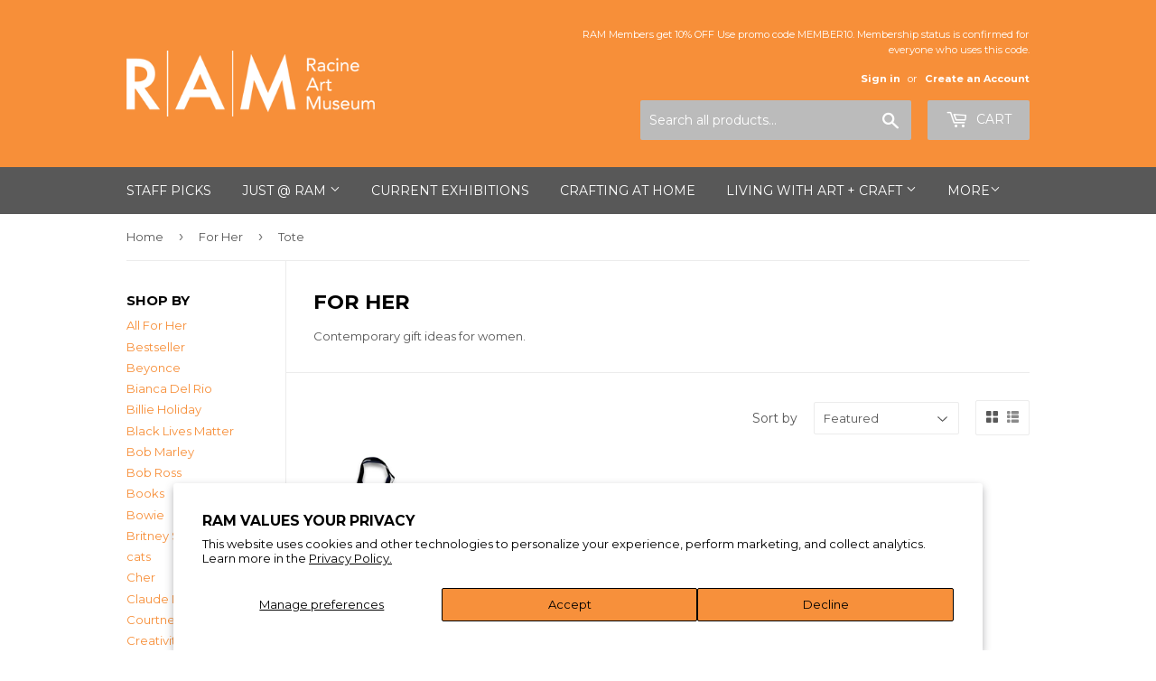

--- FILE ---
content_type: text/html; charset=utf-8
request_url: https://racineartmuseumstore.org/collections/for-her/tote
body_size: 17526
content:
<!doctype html>
<!--[if lt IE 7]><html class="no-js lt-ie9 lt-ie8 lt-ie7" lang="en"> <![endif]-->
<!--[if IE 7]><html class="no-js lt-ie9 lt-ie8" lang="en"> <![endif]-->
<!--[if IE 8]><html class="no-js lt-ie9" lang="en"> <![endif]-->
<!--[if IE 9 ]><html class="ie9 no-js"> <![endif]-->
<!--[if (gt IE 9)|!(IE)]><!--> <html class="no-touch no-js"> <!--<![endif]-->
<head>
  <meta name="p:domain_verify" content="d754589f8923402692d6841050a9304a"/>
  <script>(function(H){H.className=H.className.replace(/\bno-js\b/,'js')})(document.documentElement)</script>
  <!-- Basic page needs ================================================== -->
  <meta charset="utf-8">
  <meta http-equiv="X-UA-Compatible" content="IE=edge,chrome=1">

  
  <link rel="shortcut icon" href="//racineartmuseumstore.org/cdn/shop/files/RAMStoreFavicon_78ded7de-8fbb-42d2-9362-4672daadf285_32x32.jpg?v=1614344819" type="image/png" />
  

  <!-- Title and description ================================================== -->
  <title>
  For Her &ndash; Tagged &quot;Tote&quot; &ndash; Racine Art Museum Store
  </title>


  
    <meta name="description" content="Contemporary gift ideas for women.">
  

  <!-- Product meta ================================================== -->
  
<meta property="og:site_name" content="Racine Art Museum Store">
<meta property="og:url" content="https://racineartmuseumstore.org/collections/for-her/tote">
<meta property="og:title" content="For Her">
<meta property="og:type" content="website">
<meta property="og:description" content="Contemporary gift ideas for women.">




  <meta name="twitter:card" content="summary">

<meta name="twitter:title" content="For Her">
<meta name="twitter:description" content="Contemporary gift ideas for women.">


  <!-- Helpers ================================================== -->
  <link rel="canonical" href="https://racineartmuseumstore.org/collections/for-her/tote">
  <meta name="viewport" content="width=device-width,initial-scale=1">

  <!-- CSS ================================================== -->
  <link href="//racineartmuseumstore.org/cdn/shop/t/8/assets/theme.scss.css?v=124611196046900139041767990898" rel="stylesheet" type="text/css" media="all" />
  
  
  
  <link href="//fonts.googleapis.com/css?family=Montserrat:400,700" rel="stylesheet" type="text/css" media="all" />


  


  



  <!-- Header hook for plugins ================================================== -->
  <script>window.performance && window.performance.mark && window.performance.mark('shopify.content_for_header.start');</script><meta name="facebook-domain-verification" content="2pkmstnwblyrfscqpm7e09lr3tc46f">
<meta id="shopify-digital-wallet" name="shopify-digital-wallet" content="/23414943/digital_wallets/dialog">
<meta name="shopify-checkout-api-token" content="1df533b8e687ba80eb75610c5c96b858">
<meta id="in-context-paypal-metadata" data-shop-id="23414943" data-venmo-supported="true" data-environment="production" data-locale="en_US" data-paypal-v4="true" data-currency="USD">
<link rel="alternate" type="application/atom+xml" title="Feed" href="/collections/for-her/tote.atom" />
<link rel="alternate" type="application/json+oembed" href="https://racineartmuseumstore.org/collections/for-her/tote.oembed">
<script async="async" src="/checkouts/internal/preloads.js?locale=en-US"></script>
<link rel="preconnect" href="https://shop.app" crossorigin="anonymous">
<script async="async" src="https://shop.app/checkouts/internal/preloads.js?locale=en-US&shop_id=23414943" crossorigin="anonymous"></script>
<script id="apple-pay-shop-capabilities" type="application/json">{"shopId":23414943,"countryCode":"US","currencyCode":"USD","merchantCapabilities":["supports3DS"],"merchantId":"gid:\/\/shopify\/Shop\/23414943","merchantName":"Racine Art Museum Store","requiredBillingContactFields":["postalAddress","email","phone"],"requiredShippingContactFields":["postalAddress","email","phone"],"shippingType":"shipping","supportedNetworks":["visa","masterCard","amex","discover","elo","jcb"],"total":{"type":"pending","label":"Racine Art Museum Store","amount":"1.00"},"shopifyPaymentsEnabled":true,"supportsSubscriptions":true}</script>
<script id="shopify-features" type="application/json">{"accessToken":"1df533b8e687ba80eb75610c5c96b858","betas":["rich-media-storefront-analytics"],"domain":"racineartmuseumstore.org","predictiveSearch":true,"shopId":23414943,"locale":"en"}</script>
<script>var Shopify = Shopify || {};
Shopify.shop = "racineartmuseumstore.myshopify.com";
Shopify.locale = "en";
Shopify.currency = {"active":"USD","rate":"1.0"};
Shopify.country = "US";
Shopify.theme = {"name":"RAM Theme","id":12320211051,"schema_name":"Supply","schema_version":"2.2.0","theme_store_id":null,"role":"main"};
Shopify.theme.handle = "null";
Shopify.theme.style = {"id":null,"handle":null};
Shopify.cdnHost = "racineartmuseumstore.org/cdn";
Shopify.routes = Shopify.routes || {};
Shopify.routes.root = "/";</script>
<script type="module">!function(o){(o.Shopify=o.Shopify||{}).modules=!0}(window);</script>
<script>!function(o){function n(){var o=[];function n(){o.push(Array.prototype.slice.apply(arguments))}return n.q=o,n}var t=o.Shopify=o.Shopify||{};t.loadFeatures=n(),t.autoloadFeatures=n()}(window);</script>
<script>
  window.ShopifyPay = window.ShopifyPay || {};
  window.ShopifyPay.apiHost = "shop.app\/pay";
  window.ShopifyPay.redirectState = null;
</script>
<script id="shop-js-analytics" type="application/json">{"pageType":"collection"}</script>
<script defer="defer" async type="module" src="//racineartmuseumstore.org/cdn/shopifycloud/shop-js/modules/v2/client.init-shop-cart-sync_BT-GjEfc.en.esm.js"></script>
<script defer="defer" async type="module" src="//racineartmuseumstore.org/cdn/shopifycloud/shop-js/modules/v2/chunk.common_D58fp_Oc.esm.js"></script>
<script defer="defer" async type="module" src="//racineartmuseumstore.org/cdn/shopifycloud/shop-js/modules/v2/chunk.modal_xMitdFEc.esm.js"></script>
<script type="module">
  await import("//racineartmuseumstore.org/cdn/shopifycloud/shop-js/modules/v2/client.init-shop-cart-sync_BT-GjEfc.en.esm.js");
await import("//racineartmuseumstore.org/cdn/shopifycloud/shop-js/modules/v2/chunk.common_D58fp_Oc.esm.js");
await import("//racineartmuseumstore.org/cdn/shopifycloud/shop-js/modules/v2/chunk.modal_xMitdFEc.esm.js");

  window.Shopify.SignInWithShop?.initShopCartSync?.({"fedCMEnabled":true,"windoidEnabled":true});

</script>
<script>
  window.Shopify = window.Shopify || {};
  if (!window.Shopify.featureAssets) window.Shopify.featureAssets = {};
  window.Shopify.featureAssets['shop-js'] = {"shop-cart-sync":["modules/v2/client.shop-cart-sync_DZOKe7Ll.en.esm.js","modules/v2/chunk.common_D58fp_Oc.esm.js","modules/v2/chunk.modal_xMitdFEc.esm.js"],"init-fed-cm":["modules/v2/client.init-fed-cm_B6oLuCjv.en.esm.js","modules/v2/chunk.common_D58fp_Oc.esm.js","modules/v2/chunk.modal_xMitdFEc.esm.js"],"shop-cash-offers":["modules/v2/client.shop-cash-offers_D2sdYoxE.en.esm.js","modules/v2/chunk.common_D58fp_Oc.esm.js","modules/v2/chunk.modal_xMitdFEc.esm.js"],"shop-login-button":["modules/v2/client.shop-login-button_QeVjl5Y3.en.esm.js","modules/v2/chunk.common_D58fp_Oc.esm.js","modules/v2/chunk.modal_xMitdFEc.esm.js"],"pay-button":["modules/v2/client.pay-button_DXTOsIq6.en.esm.js","modules/v2/chunk.common_D58fp_Oc.esm.js","modules/v2/chunk.modal_xMitdFEc.esm.js"],"shop-button":["modules/v2/client.shop-button_DQZHx9pm.en.esm.js","modules/v2/chunk.common_D58fp_Oc.esm.js","modules/v2/chunk.modal_xMitdFEc.esm.js"],"avatar":["modules/v2/client.avatar_BTnouDA3.en.esm.js"],"init-windoid":["modules/v2/client.init-windoid_CR1B-cfM.en.esm.js","modules/v2/chunk.common_D58fp_Oc.esm.js","modules/v2/chunk.modal_xMitdFEc.esm.js"],"init-shop-for-new-customer-accounts":["modules/v2/client.init-shop-for-new-customer-accounts_C_vY_xzh.en.esm.js","modules/v2/client.shop-login-button_QeVjl5Y3.en.esm.js","modules/v2/chunk.common_D58fp_Oc.esm.js","modules/v2/chunk.modal_xMitdFEc.esm.js"],"init-shop-email-lookup-coordinator":["modules/v2/client.init-shop-email-lookup-coordinator_BI7n9ZSv.en.esm.js","modules/v2/chunk.common_D58fp_Oc.esm.js","modules/v2/chunk.modal_xMitdFEc.esm.js"],"init-shop-cart-sync":["modules/v2/client.init-shop-cart-sync_BT-GjEfc.en.esm.js","modules/v2/chunk.common_D58fp_Oc.esm.js","modules/v2/chunk.modal_xMitdFEc.esm.js"],"shop-toast-manager":["modules/v2/client.shop-toast-manager_DiYdP3xc.en.esm.js","modules/v2/chunk.common_D58fp_Oc.esm.js","modules/v2/chunk.modal_xMitdFEc.esm.js"],"init-customer-accounts":["modules/v2/client.init-customer-accounts_D9ZNqS-Q.en.esm.js","modules/v2/client.shop-login-button_QeVjl5Y3.en.esm.js","modules/v2/chunk.common_D58fp_Oc.esm.js","modules/v2/chunk.modal_xMitdFEc.esm.js"],"init-customer-accounts-sign-up":["modules/v2/client.init-customer-accounts-sign-up_iGw4briv.en.esm.js","modules/v2/client.shop-login-button_QeVjl5Y3.en.esm.js","modules/v2/chunk.common_D58fp_Oc.esm.js","modules/v2/chunk.modal_xMitdFEc.esm.js"],"shop-follow-button":["modules/v2/client.shop-follow-button_CqMgW2wH.en.esm.js","modules/v2/chunk.common_D58fp_Oc.esm.js","modules/v2/chunk.modal_xMitdFEc.esm.js"],"checkout-modal":["modules/v2/client.checkout-modal_xHeaAweL.en.esm.js","modules/v2/chunk.common_D58fp_Oc.esm.js","modules/v2/chunk.modal_xMitdFEc.esm.js"],"shop-login":["modules/v2/client.shop-login_D91U-Q7h.en.esm.js","modules/v2/chunk.common_D58fp_Oc.esm.js","modules/v2/chunk.modal_xMitdFEc.esm.js"],"lead-capture":["modules/v2/client.lead-capture_BJmE1dJe.en.esm.js","modules/v2/chunk.common_D58fp_Oc.esm.js","modules/v2/chunk.modal_xMitdFEc.esm.js"],"payment-terms":["modules/v2/client.payment-terms_Ci9AEqFq.en.esm.js","modules/v2/chunk.common_D58fp_Oc.esm.js","modules/v2/chunk.modal_xMitdFEc.esm.js"]};
</script>
<script>(function() {
  var isLoaded = false;
  function asyncLoad() {
    if (isLoaded) return;
    isLoaded = true;
    var urls = ["\/\/racineartmuseumstore.bookthatapp.com\/javascripts\/bta.js?shop=racineartmuseumstore.myshopify.com","https:\/\/cdn.hextom.com\/js\/quickannouncementbar.js?shop=racineartmuseumstore.myshopify.com"];
    for (var i = 0; i < urls.length; i++) {
      var s = document.createElement('script');
      s.type = 'text/javascript';
      s.async = true;
      s.src = urls[i];
      var x = document.getElementsByTagName('script')[0];
      x.parentNode.insertBefore(s, x);
    }
  };
  if(window.attachEvent) {
    window.attachEvent('onload', asyncLoad);
  } else {
    window.addEventListener('load', asyncLoad, false);
  }
})();</script>
<script id="__st">var __st={"a":23414943,"offset":-21600,"reqid":"9d7e7c6c-ccd4-4b8d-a506-49651f8d047d-1769052648","pageurl":"racineartmuseumstore.org\/collections\/for-her\/tote","u":"16e925b9059b","p":"collection","rtyp":"collection","rid":7900987416};</script>
<script>window.ShopifyPaypalV4VisibilityTracking = true;</script>
<script id="captcha-bootstrap">!function(){'use strict';const t='contact',e='account',n='new_comment',o=[[t,t],['blogs',n],['comments',n],[t,'customer']],c=[[e,'customer_login'],[e,'guest_login'],[e,'recover_customer_password'],[e,'create_customer']],r=t=>t.map((([t,e])=>`form[action*='/${t}']:not([data-nocaptcha='true']) input[name='form_type'][value='${e}']`)).join(','),a=t=>()=>t?[...document.querySelectorAll(t)].map((t=>t.form)):[];function s(){const t=[...o],e=r(t);return a(e)}const i='password',u='form_key',d=['recaptcha-v3-token','g-recaptcha-response','h-captcha-response',i],f=()=>{try{return window.sessionStorage}catch{return}},m='__shopify_v',_=t=>t.elements[u];function p(t,e,n=!1){try{const o=window.sessionStorage,c=JSON.parse(o.getItem(e)),{data:r}=function(t){const{data:e,action:n}=t;return t[m]||n?{data:e,action:n}:{data:t,action:n}}(c);for(const[e,n]of Object.entries(r))t.elements[e]&&(t.elements[e].value=n);n&&o.removeItem(e)}catch(o){console.error('form repopulation failed',{error:o})}}const l='form_type',E='cptcha';function T(t){t.dataset[E]=!0}const w=window,h=w.document,L='Shopify',v='ce_forms',y='captcha';let A=!1;((t,e)=>{const n=(g='f06e6c50-85a8-45c8-87d0-21a2b65856fe',I='https://cdn.shopify.com/shopifycloud/storefront-forms-hcaptcha/ce_storefront_forms_captcha_hcaptcha.v1.5.2.iife.js',D={infoText:'Protected by hCaptcha',privacyText:'Privacy',termsText:'Terms'},(t,e,n)=>{const o=w[L][v],c=o.bindForm;if(c)return c(t,g,e,D).then(n);var r;o.q.push([[t,g,e,D],n]),r=I,A||(h.body.append(Object.assign(h.createElement('script'),{id:'captcha-provider',async:!0,src:r})),A=!0)});var g,I,D;w[L]=w[L]||{},w[L][v]=w[L][v]||{},w[L][v].q=[],w[L][y]=w[L][y]||{},w[L][y].protect=function(t,e){n(t,void 0,e),T(t)},Object.freeze(w[L][y]),function(t,e,n,w,h,L){const[v,y,A,g]=function(t,e,n){const i=e?o:[],u=t?c:[],d=[...i,...u],f=r(d),m=r(i),_=r(d.filter((([t,e])=>n.includes(e))));return[a(f),a(m),a(_),s()]}(w,h,L),I=t=>{const e=t.target;return e instanceof HTMLFormElement?e:e&&e.form},D=t=>v().includes(t);t.addEventListener('submit',(t=>{const e=I(t);if(!e)return;const n=D(e)&&!e.dataset.hcaptchaBound&&!e.dataset.recaptchaBound,o=_(e),c=g().includes(e)&&(!o||!o.value);(n||c)&&t.preventDefault(),c&&!n&&(function(t){try{if(!f())return;!function(t){const e=f();if(!e)return;const n=_(t);if(!n)return;const o=n.value;o&&e.removeItem(o)}(t);const e=Array.from(Array(32),(()=>Math.random().toString(36)[2])).join('');!function(t,e){_(t)||t.append(Object.assign(document.createElement('input'),{type:'hidden',name:u})),t.elements[u].value=e}(t,e),function(t,e){const n=f();if(!n)return;const o=[...t.querySelectorAll(`input[type='${i}']`)].map((({name:t})=>t)),c=[...d,...o],r={};for(const[a,s]of new FormData(t).entries())c.includes(a)||(r[a]=s);n.setItem(e,JSON.stringify({[m]:1,action:t.action,data:r}))}(t,e)}catch(e){console.error('failed to persist form',e)}}(e),e.submit())}));const S=(t,e)=>{t&&!t.dataset[E]&&(n(t,e.some((e=>e===t))),T(t))};for(const o of['focusin','change'])t.addEventListener(o,(t=>{const e=I(t);D(e)&&S(e,y())}));const B=e.get('form_key'),M=e.get(l),P=B&&M;t.addEventListener('DOMContentLoaded',(()=>{const t=y();if(P)for(const e of t)e.elements[l].value===M&&p(e,B);[...new Set([...A(),...v().filter((t=>'true'===t.dataset.shopifyCaptcha))])].forEach((e=>S(e,t)))}))}(h,new URLSearchParams(w.location.search),n,t,e,['guest_login'])})(!0,!0)}();</script>
<script integrity="sha256-4kQ18oKyAcykRKYeNunJcIwy7WH5gtpwJnB7kiuLZ1E=" data-source-attribution="shopify.loadfeatures" defer="defer" src="//racineartmuseumstore.org/cdn/shopifycloud/storefront/assets/storefront/load_feature-a0a9edcb.js" crossorigin="anonymous"></script>
<script crossorigin="anonymous" defer="defer" src="//racineartmuseumstore.org/cdn/shopifycloud/storefront/assets/shopify_pay/storefront-65b4c6d7.js?v=20250812"></script>
<script data-source-attribution="shopify.dynamic_checkout.dynamic.init">var Shopify=Shopify||{};Shopify.PaymentButton=Shopify.PaymentButton||{isStorefrontPortableWallets:!0,init:function(){window.Shopify.PaymentButton.init=function(){};var t=document.createElement("script");t.src="https://racineartmuseumstore.org/cdn/shopifycloud/portable-wallets/latest/portable-wallets.en.js",t.type="module",document.head.appendChild(t)}};
</script>
<script data-source-attribution="shopify.dynamic_checkout.buyer_consent">
  function portableWalletsHideBuyerConsent(e){var t=document.getElementById("shopify-buyer-consent"),n=document.getElementById("shopify-subscription-policy-button");t&&n&&(t.classList.add("hidden"),t.setAttribute("aria-hidden","true"),n.removeEventListener("click",e))}function portableWalletsShowBuyerConsent(e){var t=document.getElementById("shopify-buyer-consent"),n=document.getElementById("shopify-subscription-policy-button");t&&n&&(t.classList.remove("hidden"),t.removeAttribute("aria-hidden"),n.addEventListener("click",e))}window.Shopify?.PaymentButton&&(window.Shopify.PaymentButton.hideBuyerConsent=portableWalletsHideBuyerConsent,window.Shopify.PaymentButton.showBuyerConsent=portableWalletsShowBuyerConsent);
</script>
<script data-source-attribution="shopify.dynamic_checkout.cart.bootstrap">document.addEventListener("DOMContentLoaded",(function(){function t(){return document.querySelector("shopify-accelerated-checkout-cart, shopify-accelerated-checkout")}if(t())Shopify.PaymentButton.init();else{new MutationObserver((function(e,n){t()&&(Shopify.PaymentButton.init(),n.disconnect())})).observe(document.body,{childList:!0,subtree:!0})}}));
</script>
<script id='scb4127' type='text/javascript' async='' src='https://racineartmuseumstore.org/cdn/shopifycloud/privacy-banner/storefront-banner.js'></script><link id="shopify-accelerated-checkout-styles" rel="stylesheet" media="screen" href="https://racineartmuseumstore.org/cdn/shopifycloud/portable-wallets/latest/accelerated-checkout-backwards-compat.css" crossorigin="anonymous">
<style id="shopify-accelerated-checkout-cart">
        #shopify-buyer-consent {
  margin-top: 1em;
  display: inline-block;
  width: 100%;
}

#shopify-buyer-consent.hidden {
  display: none;
}

#shopify-subscription-policy-button {
  background: none;
  border: none;
  padding: 0;
  text-decoration: underline;
  font-size: inherit;
  cursor: pointer;
}

#shopify-subscription-policy-button::before {
  box-shadow: none;
}

      </style>

<script>window.performance && window.performance.mark && window.performance.mark('shopify.content_for_header.end');</script>

  

<!--[if lt IE 9]>
<script src="//cdnjs.cloudflare.com/ajax/libs/html5shiv/3.7.2/html5shiv.min.js" type="text/javascript"></script>
<script src="//racineartmuseumstore.org/cdn/shop/t/8/assets/respond.min.js?v=531" type="text/javascript"></script>
<link href="//racineartmuseumstore.org/cdn/shop/t/8/assets/respond-proxy.html" id="respond-proxy" rel="respond-proxy" />
<link href="//racineartmuseumstore.org/search?q=ee788e9aede1a46bc2c90b01d02ca9b9" id="respond-redirect" rel="respond-redirect" />
<script src="//racineartmuseumstore.org/search?q=ee788e9aede1a46bc2c90b01d02ca9b9" type="text/javascript"></script>
<![endif]-->
<!--[if (lte IE 9) ]><script src="//racineartmuseumstore.org/cdn/shop/t/8/assets/match-media.min.js?v=531" type="text/javascript"></script><![endif]-->


  
  

 <script src="//ajax.googleapis.com/ajax/libs/jquery/1.11.0/jquery.min.js" type="text/javascript"></script> 
  
  <!--[if (gt IE 9)|!(IE)]><!--><script src="//racineartmuseumstore.org/cdn/shop/t/8/assets/lazysizes.min.js?v=90157744401056456031526740754" async="async"></script><!--<![endif]-->
  <!--[if lte IE 9]><script src="//racineartmuseumstore.org/cdn/shop/t/8/assets/lazysizes.min.js?v=90157744401056456031526740754"></script><![endif]-->

  <!--[if (gt IE 9)|!(IE)]><!--><script src="//racineartmuseumstore.org/cdn/shop/t/8/assets/vendor.js?v=20934897072029105491526740756" defer="defer"></script><!--<![endif]-->
  <!--[if lte IE 9]><script src="//racineartmuseumstore.org/cdn/shop/t/8/assets/vendor.js?v=20934897072029105491526740756"></script><![endif]-->

  <!--[if (gt IE 9)|!(IE)]><!--><script src="//racineartmuseumstore.org/cdn/shop/t/8/assets/theme.js?v=133328384896724674931764791625" defer="defer"></script><!--<![endif]-->
  <!--[if lte IE 9]><script src="//racineartmuseumstore.org/cdn/shop/t/8/assets/theme.js?v=133328384896724674931764791625"></script><![endif]-->

  <script src="//ajax.googleapis.com/ajax/libs/jquery/2.2.4/jquery.min.js" type="text/javascript"></script>
  <script src="//code.jquery.com/jquery-migrate-1.4.1.js" type="text/javascript"></script>

<script type='text/javascript'>
//new version
(function(global){
  global.tabarnapp_cm = {};
  global.tabarnapp_cm.cart = {"note":null,"attributes":{},"original_total_price":0,"total_price":0,"total_discount":0,"total_weight":0.0,"item_count":0,"items":[],"requires_shipping":false,"currency":"USD","items_subtotal_price":0,"cart_level_discount_applications":[],"checkout_charge_amount":0};
  global.tabarnapp_cm.customer = {};
  
})(window);
</script> 
  
  <!--DOOFINDER-SHOPIFY-->
        
        <!--/DOOFINDER-SHOPIFY-->
  
  
<!-- BEGIN app block: shopify://apps/doofinder-search-discovery/blocks/doofinder-script/1abc6bc6-ff36-4a37-9034-effae4a47cf6 -->
  <script>
    (function(w, k) {w[k] = window[k] || function () { (window[k].q = window[k].q || []).push(arguments) }})(window, "doofinderApp")
    var dfKvCustomerEmail = "";

    doofinderApp("config", "currency", Shopify.currency.active);
    doofinderApp("config", "language", Shopify.locale);
    var context = Shopify.country;
    
    doofinderApp("config", "priceName", context);
    localStorage.setItem("shopify-language", Shopify.locale);

    doofinderApp("init", "layer", {
      params:{
        "":{
          exclude: {
            not_published_in: [context]
          }
        },
        "product":{
          exclude: {
            not_published_in: [context]
          }
        }
      }
    });
  </script>

  <script src="https://us1-config.doofinder.com/2.x/cc1005e7-8d9f-49b8-b544-2425b4277e86.js" async></script>



<!-- END app block --><meta property="og:image" content="https://cdn.shopify.com/s/files/1/2341/4943/files/museumstore_spring2021-4-1200x800.jpg?v=1623087770" />
<meta property="og:image:secure_url" content="https://cdn.shopify.com/s/files/1/2341/4943/files/museumstore_spring2021-4-1200x800.jpg?v=1623087770" />
<meta property="og:image:width" content="1200" />
<meta property="og:image:height" content="800" />
<link href="https://monorail-edge.shopifysvc.com" rel="dns-prefetch">
<script>(function(){if ("sendBeacon" in navigator && "performance" in window) {try {var session_token_from_headers = performance.getEntriesByType('navigation')[0].serverTiming.find(x => x.name == '_s').description;} catch {var session_token_from_headers = undefined;}var session_cookie_matches = document.cookie.match(/_shopify_s=([^;]*)/);var session_token_from_cookie = session_cookie_matches && session_cookie_matches.length === 2 ? session_cookie_matches[1] : "";var session_token = session_token_from_headers || session_token_from_cookie || "";function handle_abandonment_event(e) {var entries = performance.getEntries().filter(function(entry) {return /monorail-edge.shopifysvc.com/.test(entry.name);});if (!window.abandonment_tracked && entries.length === 0) {window.abandonment_tracked = true;var currentMs = Date.now();var navigation_start = performance.timing.navigationStart;var payload = {shop_id: 23414943,url: window.location.href,navigation_start,duration: currentMs - navigation_start,session_token,page_type: "collection"};window.navigator.sendBeacon("https://monorail-edge.shopifysvc.com/v1/produce", JSON.stringify({schema_id: "online_store_buyer_site_abandonment/1.1",payload: payload,metadata: {event_created_at_ms: currentMs,event_sent_at_ms: currentMs}}));}}window.addEventListener('pagehide', handle_abandonment_event);}}());</script>
<script id="web-pixels-manager-setup">(function e(e,d,r,n,o){if(void 0===o&&(o={}),!Boolean(null===(a=null===(i=window.Shopify)||void 0===i?void 0:i.analytics)||void 0===a?void 0:a.replayQueue)){var i,a;window.Shopify=window.Shopify||{};var t=window.Shopify;t.analytics=t.analytics||{};var s=t.analytics;s.replayQueue=[],s.publish=function(e,d,r){return s.replayQueue.push([e,d,r]),!0};try{self.performance.mark("wpm:start")}catch(e){}var l=function(){var e={modern:/Edge?\/(1{2}[4-9]|1[2-9]\d|[2-9]\d{2}|\d{4,})\.\d+(\.\d+|)|Firefox\/(1{2}[4-9]|1[2-9]\d|[2-9]\d{2}|\d{4,})\.\d+(\.\d+|)|Chrom(ium|e)\/(9{2}|\d{3,})\.\d+(\.\d+|)|(Maci|X1{2}).+ Version\/(15\.\d+|(1[6-9]|[2-9]\d|\d{3,})\.\d+)([,.]\d+|)( \(\w+\)|)( Mobile\/\w+|) Safari\/|Chrome.+OPR\/(9{2}|\d{3,})\.\d+\.\d+|(CPU[ +]OS|iPhone[ +]OS|CPU[ +]iPhone|CPU IPhone OS|CPU iPad OS)[ +]+(15[._]\d+|(1[6-9]|[2-9]\d|\d{3,})[._]\d+)([._]\d+|)|Android:?[ /-](13[3-9]|1[4-9]\d|[2-9]\d{2}|\d{4,})(\.\d+|)(\.\d+|)|Android.+Firefox\/(13[5-9]|1[4-9]\d|[2-9]\d{2}|\d{4,})\.\d+(\.\d+|)|Android.+Chrom(ium|e)\/(13[3-9]|1[4-9]\d|[2-9]\d{2}|\d{4,})\.\d+(\.\d+|)|SamsungBrowser\/([2-9]\d|\d{3,})\.\d+/,legacy:/Edge?\/(1[6-9]|[2-9]\d|\d{3,})\.\d+(\.\d+|)|Firefox\/(5[4-9]|[6-9]\d|\d{3,})\.\d+(\.\d+|)|Chrom(ium|e)\/(5[1-9]|[6-9]\d|\d{3,})\.\d+(\.\d+|)([\d.]+$|.*Safari\/(?![\d.]+ Edge\/[\d.]+$))|(Maci|X1{2}).+ Version\/(10\.\d+|(1[1-9]|[2-9]\d|\d{3,})\.\d+)([,.]\d+|)( \(\w+\)|)( Mobile\/\w+|) Safari\/|Chrome.+OPR\/(3[89]|[4-9]\d|\d{3,})\.\d+\.\d+|(CPU[ +]OS|iPhone[ +]OS|CPU[ +]iPhone|CPU IPhone OS|CPU iPad OS)[ +]+(10[._]\d+|(1[1-9]|[2-9]\d|\d{3,})[._]\d+)([._]\d+|)|Android:?[ /-](13[3-9]|1[4-9]\d|[2-9]\d{2}|\d{4,})(\.\d+|)(\.\d+|)|Mobile Safari.+OPR\/([89]\d|\d{3,})\.\d+\.\d+|Android.+Firefox\/(13[5-9]|1[4-9]\d|[2-9]\d{2}|\d{4,})\.\d+(\.\d+|)|Android.+Chrom(ium|e)\/(13[3-9]|1[4-9]\d|[2-9]\d{2}|\d{4,})\.\d+(\.\d+|)|Android.+(UC? ?Browser|UCWEB|U3)[ /]?(15\.([5-9]|\d{2,})|(1[6-9]|[2-9]\d|\d{3,})\.\d+)\.\d+|SamsungBrowser\/(5\.\d+|([6-9]|\d{2,})\.\d+)|Android.+MQ{2}Browser\/(14(\.(9|\d{2,})|)|(1[5-9]|[2-9]\d|\d{3,})(\.\d+|))(\.\d+|)|K[Aa][Ii]OS\/(3\.\d+|([4-9]|\d{2,})\.\d+)(\.\d+|)/},d=e.modern,r=e.legacy,n=navigator.userAgent;return n.match(d)?"modern":n.match(r)?"legacy":"unknown"}(),u="modern"===l?"modern":"legacy",c=(null!=n?n:{modern:"",legacy:""})[u],f=function(e){return[e.baseUrl,"/wpm","/b",e.hashVersion,"modern"===e.buildTarget?"m":"l",".js"].join("")}({baseUrl:d,hashVersion:r,buildTarget:u}),m=function(e){var d=e.version,r=e.bundleTarget,n=e.surface,o=e.pageUrl,i=e.monorailEndpoint;return{emit:function(e){var a=e.status,t=e.errorMsg,s=(new Date).getTime(),l=JSON.stringify({metadata:{event_sent_at_ms:s},events:[{schema_id:"web_pixels_manager_load/3.1",payload:{version:d,bundle_target:r,page_url:o,status:a,surface:n,error_msg:t},metadata:{event_created_at_ms:s}}]});if(!i)return console&&console.warn&&console.warn("[Web Pixels Manager] No Monorail endpoint provided, skipping logging."),!1;try{return self.navigator.sendBeacon.bind(self.navigator)(i,l)}catch(e){}var u=new XMLHttpRequest;try{return u.open("POST",i,!0),u.setRequestHeader("Content-Type","text/plain"),u.send(l),!0}catch(e){return console&&console.warn&&console.warn("[Web Pixels Manager] Got an unhandled error while logging to Monorail."),!1}}}}({version:r,bundleTarget:l,surface:e.surface,pageUrl:self.location.href,monorailEndpoint:e.monorailEndpoint});try{o.browserTarget=l,function(e){var d=e.src,r=e.async,n=void 0===r||r,o=e.onload,i=e.onerror,a=e.sri,t=e.scriptDataAttributes,s=void 0===t?{}:t,l=document.createElement("script"),u=document.querySelector("head"),c=document.querySelector("body");if(l.async=n,l.src=d,a&&(l.integrity=a,l.crossOrigin="anonymous"),s)for(var f in s)if(Object.prototype.hasOwnProperty.call(s,f))try{l.dataset[f]=s[f]}catch(e){}if(o&&l.addEventListener("load",o),i&&l.addEventListener("error",i),u)u.appendChild(l);else{if(!c)throw new Error("Did not find a head or body element to append the script");c.appendChild(l)}}({src:f,async:!0,onload:function(){if(!function(){var e,d;return Boolean(null===(d=null===(e=window.Shopify)||void 0===e?void 0:e.analytics)||void 0===d?void 0:d.initialized)}()){var d=window.webPixelsManager.init(e)||void 0;if(d){var r=window.Shopify.analytics;r.replayQueue.forEach((function(e){var r=e[0],n=e[1],o=e[2];d.publishCustomEvent(r,n,o)})),r.replayQueue=[],r.publish=d.publishCustomEvent,r.visitor=d.visitor,r.initialized=!0}}},onerror:function(){return m.emit({status:"failed",errorMsg:"".concat(f," has failed to load")})},sri:function(e){var d=/^sha384-[A-Za-z0-9+/=]+$/;return"string"==typeof e&&d.test(e)}(c)?c:"",scriptDataAttributes:o}),m.emit({status:"loading"})}catch(e){m.emit({status:"failed",errorMsg:(null==e?void 0:e.message)||"Unknown error"})}}})({shopId: 23414943,storefrontBaseUrl: "https://racineartmuseumstore.org",extensionsBaseUrl: "https://extensions.shopifycdn.com/cdn/shopifycloud/web-pixels-manager",monorailEndpoint: "https://monorail-edge.shopifysvc.com/unstable/produce_batch",surface: "storefront-renderer",enabledBetaFlags: ["2dca8a86"],webPixelsConfigList: [{"id":"1324056689","configuration":"{\"installation_id\":\"cc1005e7-8d9f-49b8-b544-2425b4277e86\",\"region\":\"us1\"}","eventPayloadVersion":"v1","runtimeContext":"STRICT","scriptVersion":"2061f8ea39b7d2e31c8b851469aba871","type":"APP","apiClientId":199361,"privacyPurposes":["ANALYTICS","MARKETING","SALE_OF_DATA"],"dataSharingAdjustments":{"protectedCustomerApprovalScopes":["read_customer_personal_data"]}},{"id":"shopify-app-pixel","configuration":"{}","eventPayloadVersion":"v1","runtimeContext":"STRICT","scriptVersion":"0450","apiClientId":"shopify-pixel","type":"APP","privacyPurposes":["ANALYTICS","MARKETING"]},{"id":"shopify-custom-pixel","eventPayloadVersion":"v1","runtimeContext":"LAX","scriptVersion":"0450","apiClientId":"shopify-pixel","type":"CUSTOM","privacyPurposes":["ANALYTICS","MARKETING"]}],isMerchantRequest: false,initData: {"shop":{"name":"Racine Art Museum Store","paymentSettings":{"currencyCode":"USD"},"myshopifyDomain":"racineartmuseumstore.myshopify.com","countryCode":"US","storefrontUrl":"https:\/\/racineartmuseumstore.org"},"customer":null,"cart":null,"checkout":null,"productVariants":[],"purchasingCompany":null},},"https://racineartmuseumstore.org/cdn","fcfee988w5aeb613cpc8e4bc33m6693e112",{"modern":"","legacy":""},{"shopId":"23414943","storefrontBaseUrl":"https:\/\/racineartmuseumstore.org","extensionBaseUrl":"https:\/\/extensions.shopifycdn.com\/cdn\/shopifycloud\/web-pixels-manager","surface":"storefront-renderer","enabledBetaFlags":"[\"2dca8a86\"]","isMerchantRequest":"false","hashVersion":"fcfee988w5aeb613cpc8e4bc33m6693e112","publish":"custom","events":"[[\"page_viewed\",{}],[\"collection_viewed\",{\"collection\":{\"id\":\"7900987416\",\"title\":\"For Her\",\"productVariants\":[{\"price\":{\"amount\":30.0,\"currencyCode\":\"USD\"},\"product\":{\"title\":\"Frida Kahlo with Cats Tote Bag\",\"vendor\":\"Naked Decor\",\"id\":\"6908552478833\",\"untranslatedTitle\":\"Frida Kahlo with Cats Tote Bag\",\"url\":\"\/products\/frida-kahlo-with-cats-tote-bag\",\"type\":\"Apparel\"},\"id\":\"40346343833713\",\"image\":{\"src\":\"\/\/racineartmuseumstore.org\/cdn\/shop\/files\/fridatote.webp?v=1698183175\"},\"sku\":\"933005\",\"title\":\"Default Title\",\"untranslatedTitle\":\"Default Title\"}]}}]]"});</script><script>
  window.ShopifyAnalytics = window.ShopifyAnalytics || {};
  window.ShopifyAnalytics.meta = window.ShopifyAnalytics.meta || {};
  window.ShopifyAnalytics.meta.currency = 'USD';
  var meta = {"products":[{"id":6908552478833,"gid":"gid:\/\/shopify\/Product\/6908552478833","vendor":"Naked Decor","type":"Apparel","handle":"frida-kahlo-with-cats-tote-bag","variants":[{"id":40346343833713,"price":3000,"name":"Frida Kahlo with Cats Tote Bag","public_title":null,"sku":"933005"}],"remote":false}],"page":{"pageType":"collection","resourceType":"collection","resourceId":7900987416,"requestId":"9d7e7c6c-ccd4-4b8d-a506-49651f8d047d-1769052648"}};
  for (var attr in meta) {
    window.ShopifyAnalytics.meta[attr] = meta[attr];
  }
</script>
<script class="analytics">
  (function () {
    var customDocumentWrite = function(content) {
      var jquery = null;

      if (window.jQuery) {
        jquery = window.jQuery;
      } else if (window.Checkout && window.Checkout.$) {
        jquery = window.Checkout.$;
      }

      if (jquery) {
        jquery('body').append(content);
      }
    };

    var hasLoggedConversion = function(token) {
      if (token) {
        return document.cookie.indexOf('loggedConversion=' + token) !== -1;
      }
      return false;
    }

    var setCookieIfConversion = function(token) {
      if (token) {
        var twoMonthsFromNow = new Date(Date.now());
        twoMonthsFromNow.setMonth(twoMonthsFromNow.getMonth() + 2);

        document.cookie = 'loggedConversion=' + token + '; expires=' + twoMonthsFromNow;
      }
    }

    var trekkie = window.ShopifyAnalytics.lib = window.trekkie = window.trekkie || [];
    if (trekkie.integrations) {
      return;
    }
    trekkie.methods = [
      'identify',
      'page',
      'ready',
      'track',
      'trackForm',
      'trackLink'
    ];
    trekkie.factory = function(method) {
      return function() {
        var args = Array.prototype.slice.call(arguments);
        args.unshift(method);
        trekkie.push(args);
        return trekkie;
      };
    };
    for (var i = 0; i < trekkie.methods.length; i++) {
      var key = trekkie.methods[i];
      trekkie[key] = trekkie.factory(key);
    }
    trekkie.load = function(config) {
      trekkie.config = config || {};
      trekkie.config.initialDocumentCookie = document.cookie;
      var first = document.getElementsByTagName('script')[0];
      var script = document.createElement('script');
      script.type = 'text/javascript';
      script.onerror = function(e) {
        var scriptFallback = document.createElement('script');
        scriptFallback.type = 'text/javascript';
        scriptFallback.onerror = function(error) {
                var Monorail = {
      produce: function produce(monorailDomain, schemaId, payload) {
        var currentMs = new Date().getTime();
        var event = {
          schema_id: schemaId,
          payload: payload,
          metadata: {
            event_created_at_ms: currentMs,
            event_sent_at_ms: currentMs
          }
        };
        return Monorail.sendRequest("https://" + monorailDomain + "/v1/produce", JSON.stringify(event));
      },
      sendRequest: function sendRequest(endpointUrl, payload) {
        // Try the sendBeacon API
        if (window && window.navigator && typeof window.navigator.sendBeacon === 'function' && typeof window.Blob === 'function' && !Monorail.isIos12()) {
          var blobData = new window.Blob([payload], {
            type: 'text/plain'
          });

          if (window.navigator.sendBeacon(endpointUrl, blobData)) {
            return true;
          } // sendBeacon was not successful

        } // XHR beacon

        var xhr = new XMLHttpRequest();

        try {
          xhr.open('POST', endpointUrl);
          xhr.setRequestHeader('Content-Type', 'text/plain');
          xhr.send(payload);
        } catch (e) {
          console.log(e);
        }

        return false;
      },
      isIos12: function isIos12() {
        return window.navigator.userAgent.lastIndexOf('iPhone; CPU iPhone OS 12_') !== -1 || window.navigator.userAgent.lastIndexOf('iPad; CPU OS 12_') !== -1;
      }
    };
    Monorail.produce('monorail-edge.shopifysvc.com',
      'trekkie_storefront_load_errors/1.1',
      {shop_id: 23414943,
      theme_id: 12320211051,
      app_name: "storefront",
      context_url: window.location.href,
      source_url: "//racineartmuseumstore.org/cdn/s/trekkie.storefront.1bbfab421998800ff09850b62e84b8915387986d.min.js"});

        };
        scriptFallback.async = true;
        scriptFallback.src = '//racineartmuseumstore.org/cdn/s/trekkie.storefront.1bbfab421998800ff09850b62e84b8915387986d.min.js';
        first.parentNode.insertBefore(scriptFallback, first);
      };
      script.async = true;
      script.src = '//racineartmuseumstore.org/cdn/s/trekkie.storefront.1bbfab421998800ff09850b62e84b8915387986d.min.js';
      first.parentNode.insertBefore(script, first);
    };
    trekkie.load(
      {"Trekkie":{"appName":"storefront","development":false,"defaultAttributes":{"shopId":23414943,"isMerchantRequest":null,"themeId":12320211051,"themeCityHash":"12510673762803209994","contentLanguage":"en","currency":"USD","eventMetadataId":"ac4801c4-ddf5-49f7-bb2e-49478e0dac6e"},"isServerSideCookieWritingEnabled":true,"monorailRegion":"shop_domain","enabledBetaFlags":["65f19447"]},"Session Attribution":{},"S2S":{"facebookCapiEnabled":false,"source":"trekkie-storefront-renderer","apiClientId":580111}}
    );

    var loaded = false;
    trekkie.ready(function() {
      if (loaded) return;
      loaded = true;

      window.ShopifyAnalytics.lib = window.trekkie;

      var originalDocumentWrite = document.write;
      document.write = customDocumentWrite;
      try { window.ShopifyAnalytics.merchantGoogleAnalytics.call(this); } catch(error) {};
      document.write = originalDocumentWrite;

      window.ShopifyAnalytics.lib.page(null,{"pageType":"collection","resourceType":"collection","resourceId":7900987416,"requestId":"9d7e7c6c-ccd4-4b8d-a506-49651f8d047d-1769052648","shopifyEmitted":true});

      var match = window.location.pathname.match(/checkouts\/(.+)\/(thank_you|post_purchase)/)
      var token = match? match[1]: undefined;
      if (!hasLoggedConversion(token)) {
        setCookieIfConversion(token);
        window.ShopifyAnalytics.lib.track("Viewed Product Category",{"currency":"USD","category":"Collection: for-her","collectionName":"for-her","collectionId":7900987416,"nonInteraction":true},undefined,undefined,{"shopifyEmitted":true});
      }
    });


        var eventsListenerScript = document.createElement('script');
        eventsListenerScript.async = true;
        eventsListenerScript.src = "//racineartmuseumstore.org/cdn/shopifycloud/storefront/assets/shop_events_listener-3da45d37.js";
        document.getElementsByTagName('head')[0].appendChild(eventsListenerScript);

})();</script>
  <script>
  if (!window.ga || (window.ga && typeof window.ga !== 'function')) {
    window.ga = function ga() {
      (window.ga.q = window.ga.q || []).push(arguments);
      if (window.Shopify && window.Shopify.analytics && typeof window.Shopify.analytics.publish === 'function') {
        window.Shopify.analytics.publish("ga_stub_called", {}, {sendTo: "google_osp_migration"});
      }
      console.error("Shopify's Google Analytics stub called with:", Array.from(arguments), "\nSee https://help.shopify.com/manual/promoting-marketing/pixels/pixel-migration#google for more information.");
    };
    if (window.Shopify && window.Shopify.analytics && typeof window.Shopify.analytics.publish === 'function') {
      window.Shopify.analytics.publish("ga_stub_initialized", {}, {sendTo: "google_osp_migration"});
    }
  }
</script>
<script
  defer
  src="https://racineartmuseumstore.org/cdn/shopifycloud/perf-kit/shopify-perf-kit-3.0.4.min.js"
  data-application="storefront-renderer"
  data-shop-id="23414943"
  data-render-region="gcp-us-central1"
  data-page-type="collection"
  data-theme-instance-id="12320211051"
  data-theme-name="Supply"
  data-theme-version="2.2.0"
  data-monorail-region="shop_domain"
  data-resource-timing-sampling-rate="10"
  data-shs="true"
  data-shs-beacon="true"
  data-shs-export-with-fetch="true"
  data-shs-logs-sample-rate="1"
  data-shs-beacon-endpoint="https://racineartmuseumstore.org/api/collect"
></script>
</head>

<body id="for-her" class="template-collection" >

  <div id="shopify-section-header" class="shopify-section header-section"><header class="site-header" role="banner" data-section-id="header" data-section-type="header-section">
  <div class="wrapper">
<!-- Global site tag (gtag.js) - Google Analytics -->
<script async src="https://www.googletagmanager.com/gtag/js?id=UA-111698394-1"></script>
<script>
  window.dataLayer = window.dataLayer || [];
  function gtag(){dataLayer.push(arguments);}
  gtag('js', new Date());

  gtag('config', 'UA-111698394-1');
</script>

    <div class="grid--full">
      <div class="grid-item large--one-half">
        
          <div class="h1 header-logo" itemscope itemtype="http://schema.org/Organization">
        
          
          

          <a href="/" itemprop="url">
            <div class="lazyload__image-wrapper no-js" style="max-width:275px;">
              <div style="padding-top:26.35561160151324%;">
                <img class="lazyload js"
                  data-src="//racineartmuseumstore.org/cdn/shop/files/RAM_logo_white_{width}x.png?v=1614352075"
                  data-widths="[180, 360, 540, 720, 900, 1080, 1296, 1512, 1728, 2048]"
                  data-aspectratio="3.7942583732057416"
                  data-sizes="auto"
                  alt="Racine Art Museum Store"
                  style="width:275px;">
              </div>
            </div>
            <noscript>
              
              <img src="//racineartmuseumstore.org/cdn/shop/files/RAM_logo_white_275x.png?v=1614352075"
                srcset="//racineartmuseumstore.org/cdn/shop/files/RAM_logo_white_275x.png?v=1614352075 1x, //racineartmuseumstore.org/cdn/shop/files/RAM_logo_white_275x@2x.png?v=1614352075 2x"
                alt="Racine Art Museum Store"
                itemprop="logo"
                style="max-width:275px;">
            </noscript>
          </a>
          
        
          </div>
        
      </div>

      <div class="grid-item large--one-half text-center large--text-right">
        
          <div class="site-header--text-links">
            
              

                <p>RAM Members get 10% OFF  Use promo code MEMBER10. Membership status is confirmed for everyone who uses this code.</p>

              
            

            
              <span class="site-header--meta-links medium-down--hide">
                
                  <a href="/account/login" id="customer_login_link">Sign in</a>
                  <span class="site-header--spacer">or</span>
                  <a href="/account/register" id="customer_register_link">Create an Account</a>
                
              </span>
            
          </div>

          <br class="medium-down--hide">
        

        <form action="/search" method="get" class="search-bar" role="search">
  <input type="hidden" name="type" value="product">

  <input type="search" name="q" value="" placeholder="Search all products..." aria-label="Search all products...">
  <button type="submit" class="search-bar--submit icon-fallback-text">
    <span class="icon icon-search" aria-hidden="true"></span>
    <span class="fallback-text">Search</span>
  </button>
</form>


        <a href="/cart" class="header-cart-btn cart-toggle">
          <span class="icon icon-cart"></span>
          Cart <span class="cart-count cart-badge--desktop hidden-count">0</span>
        </a>
      </div>
    </div>

  </div>
</header>

<nav class="nav-bar" role="navigation">
  <div class="wrapper">
    <form action="/search" method="get" class="search-bar" role="search">
  <input type="hidden" name="type" value="product">

  <input type="search" name="q" value="" placeholder="Search all products..." aria-label="Search all products...">
  <button type="submit" class="search-bar--submit icon-fallback-text">
    <span class="icon icon-search" aria-hidden="true"></span>
    <span class="fallback-text">Search</span>
  </button>
</form>

    <ul class="site-nav" id="accessibleNav">
  
  <li class="large--hide"><a href="/">Home</a></li>
  
  
  
  
  <li >
    <a href="/collections/12-days-to-shop-12-gifts-to-swap">Staff Picks</a>
  </li>
  
  
  
  
  <li class="site-nav--has-dropdown" aria-haspopup="true">
    <a href="/">
      Just @ RAM
      <span class="icon-fallback-text">
        <span class="icon icon-arrow-down" aria-hidden="true"></span>
      </span>
    </a>
    <ul class="site-nav--dropdown">
      
      
      
      <li>
        <a href="/collections/for-her" title="">For Her</a>
      </li>
      
      
      
      
      <li>
        <a href="/collections/for-him-2" title="">For Him</a>
      </li>
      
      
      
      
      <li>
        <a href="/collections/for-him-1" title="">For Kids</a>
      </li>
      
      
      
      
      <li>
        <a href="/collections/frank-lloyd-wright" title="">Frank Lloyd Wright</a>
      </li>
      
      
      
      
      <li>
        <a href="/collections/gifts-under-10" title="">Gifts Under $10</a>
      </li>
      
      
      
      
      <li>
        <a href="/collections/gifts-under-25" title="">Gifts Under $25</a>
      </li>
      
      
      
      
      <li>
        <a href="/collections/gifts-under-50" title="">Gifts Under $50</a>
      </li>
      
      
      
      
      <li>
        <a href="/collections/seasonal" title="">Holiday + Seasonal</a>
      </li>
      
      
      
      
      <li>
        <a href="/collections/peeps-art" title="">Peeps® Art</a>
      </li>
      
      
      
      
      <li>
        <a href="/collections/ram-accessories" title="">RAM Accessories</a>
      </li>
      
      
      
      
      <li>
        <a href="/collections/ram-apparel" title="">RAM Apparel</a>
      </li>
      
      
    </ul>
  </li>
  
  
  
  
  <li >
    <a href="/collections/current-exhibitions-1">Current Exhibitions</a>
  </li>
  
  
  
  
  <li >
    <a href="/collections/crafting-at-home">Crafting at Home</a>
  </li>
  
  
  
  
  <li class="site-nav--has-dropdown" aria-haspopup="true">
    <a href="/collections/works-on-paper">
      Living with Art + Craft
      <span class="icon-fallback-text">
        <span class="icon icon-arrow-down" aria-hidden="true"></span>
      </span>
    </a>
    <ul class="site-nav--dropdown">
      
      
      
      <li>
        <a href="/collections/works-on-paper" title="">Art on Paper</a>
      </li>
      
      
      
      
      <li>
        <a href="/collections/ceramic" title="">Ceramic</a>
      </li>
      
      
      
      
      <li>
        <a href="/collections/glass" title="">Glass</a>
      </li>
      
      
      
      
      <li>
        <a href="/collections/fiber" title="">Fiber</a>
      </li>
      
      
      
      
      <li>
        <a href="/collections/metal-jewelry" title="">Jewelry</a>
      </li>
      
      
      
      
      <li>
        <a href="/collections/metal" title="">Metal</a>
      </li>
      
      
      
      
      <li>
        <a href="/collections/polymer" title="">Polymer</a>
      </li>
      
      
      
      
      <li>
        <a href="/collections/wood" title="">Wood</a>
      </li>
      
      
    </ul>
  </li>
  
  
  
  
  <li class="site-nav--has-dropdown" aria-haspopup="true">
    <a href="/collections/dining-serving">
      For the Home
      <span class="icon-fallback-text">
        <span class="icon icon-arrow-down" aria-hidden="true"></span>
      </span>
    </a>
    <ul class="site-nav--dropdown">
      
      
      
      <li>
        <a href="/collections/dining-serving" title="">Dining + Serving</a>
      </li>
      
      
      
      
      <li>
        <a href="/collections/furnishings" title="">Furnishings</a>
      </li>
      
      
      
      
      <li>
        <a href="/collections/kitchen" title="">Kitchen</a>
      </li>
      
      
      
      
      <li>
        <a href="/collections/pets" title="">Pets</a>
      </li>
      
      
      
      
      <li>
        <a href="/collections/tabletop" title="">Tabletop</a>
      </li>
      
      
    </ul>
  </li>
  
  
  
  
  <li class="site-nav--has-dropdown" aria-haspopup="true">
    <a href="/collections/art-supplies">
      Studio + Workspace
      <span class="icon-fallback-text">
        <span class="icon icon-arrow-down" aria-hidden="true"></span>
      </span>
    </a>
    <ul class="site-nav--dropdown">
      
      
      
      <li>
        <a href="/collections/art-supplies" title="">Art Supplies + Papers</a>
      </li>
      
      
      
      
      <li>
        <a href="/collections/desktop" title="">Desktop</a>
      </li>
      
      
      
      
      <li>
        <a href="/collections/puzzles-games" title="">Games + Puzzles</a>
      </li>
      
      
      
      
      <li>
        <a href="/collections/cards" title="">Greeting Cards + Notecards</a>
      </li>
      
      
      
      
      <li>
        <a href="/collections/stationary-journals" title="">Journals + Stationary</a>
      </li>
      
      
      
      
      <li>
        <a href="/collections/pens-pencils" title="">Pens + Pencils</a>
      </li>
      
      
      
      
      <li>
        <a href="/collections/tech" title="">Tech</a>
      </li>
      
      
      
      
      <li>
        <a href="/collections/toys" title="">Toys</a>
      </li>
      
      
    </ul>
  </li>
  
  
  
  
  <li class="site-nav--has-dropdown" aria-haspopup="true">
    <a href="/collections/necklaces">
      Jewelry + Accessories
      <span class="icon-fallback-text">
        <span class="icon icon-arrow-down" aria-hidden="true"></span>
      </span>
    </a>
    <ul class="site-nav--dropdown">
      
      
      
      <li>
        <a href="/collections/bracelets-rings" title="">Bracelets</a>
      </li>
      
      
      
      
      <li>
        <a href="/collections/brooches-pins" title="">Brooches + Pins</a>
      </li>
      
      
      
      
      <li>
        <a href="/collections/earrings" title="">Earrings</a>
      </li>
      
      
      
      
      <li>
        <a href="/collections/for-guys" title="">For Guys</a>
      </li>
      
      
      
      
      <li>
        <a href="/collections/necklaces" title="">Necklaces</a>
      </li>
      
      
      
      
      <li>
        <a href="/collections/bags-purses" title="">Purses + Handbags</a>
      </li>
      
      
      
      
      <li>
        <a href="/collections/scarves-gloves" title="">Scarves + Gloves</a>
      </li>
      
      
    </ul>
  </li>
  
  
  
  
  <li class="site-nav--has-dropdown" aria-haspopup="true">
    <a href="/collections/books">
      Books
      <span class="icon-fallback-text">
        <span class="icon icon-arrow-down" aria-hidden="true"></span>
      </span>
    </a>
    <ul class="site-nav--dropdown">
      
      
      
      <li>
        <a href="/collections/architecture-design" title="">Architecture + Design</a>
      </li>
      
      
      
      
      <li>
        <a href="/collections/artist-monographs" title="">Artist Monographs</a>
      </li>
      
      
      
      
      <li>
        <a href="/collections/childrens" title="">Children's</a>
      </li>
      
      
      
      
      <li>
        <a href="/collections/contemporary-craft-1" title="">Contemporary Craft</a>
      </li>
      
      
      
      
      <li>
        <a href="/collections/painting-sculpture" title="">Painting + Sculpture</a>
      </li>
      
      
      
      
      <li>
        <a href="/collections/pop-up-books" title="">Pop-Up</a>
      </li>
      
      
      
      
      <li>
        <a href="/collections/ram-publications" title="">RAM Publications</a>
      </li>
      
      
      
      
      <li>
        <a href="/collections/rare-signed-books" title="">Rare + Signed Books</a>
      </li>
      
      
    </ul>
  </li>
  
  
  
  
  <li >
    <a href="/collections/clearance">Sale Items</a>
  </li>
  
  

  
  
  <li class="customer-navlink large--hide"><a href="/account/login" id="customer_login_link">Sign in</a></li>
  
  <li class="customer-navlink large--hide"><a href="/account/register" id="customer_register_link">Create an Account</a></li>
  
  
  
</ul>

  </div>
</nav>

<div id="mobileNavBar">
  <div class="display-table-cell">
    <a class="menu-toggle mobileNavBar-link"><span class="icon icon-hamburger"></span>Menu</a>
  </div>
  <div class="display-table-cell">
    <a href="/cart" class="cart-toggle mobileNavBar-link">
      <span class="icon icon-cart"></span>
      Cart <span class="cart-count hidden-count">0</span>
    </a>
  </div>
</div>


</div>

  <main class="wrapper main-content" role="main">

    

<div id="shopify-section-collection-template" class="shopify-section collection-template-section">








<nav class="breadcrumb" role="navigation" aria-label="breadcrumbs">
  <a href="/" title="Back to the frontpage">Home</a>

  

    <span class="divider" aria-hidden="true">&rsaquo;</span>

    

      
      <a href="/collections/for-her" title="">For Her</a>

      <span class="divider" aria-hidden="true">&rsaquo;</span>

      

        
        
        

        
        <span>
          Tote
        </span>
        

        

      

    

  
</nav>






<div class="grid grid-border">

  
  <aside class="sidebar grid-item large--one-fifth collection-filters" id="collectionFilters">
    


  <h2 class="h3">Shop By</h2>
  

    
    <ul>
      
        <li class="active-filter">
          
          
            <a href="/collections/for-her">
              All
              
              For Her
              
            </a>

          
          
        </li>
      

      
      
        
        
        

        
          
            <li><a href="/collections/for-her/bestseller" title="Show products matching tag Bestseller">Bestseller</a></li>
          
        
      
        
        
        

        
          
            <li><a href="/collections/for-her/beyonce" title="Show products matching tag Beyonce">Beyonce</a></li>
          
        
      
        
        
        

        
          
            <li><a href="/collections/for-her/bianca-del-rio" title="Show products matching tag Bianca Del Rio">Bianca Del Rio</a></li>
          
        
      
        
        
        

        
          
            <li><a href="/collections/for-her/billie-holiday" title="Show products matching tag Billie Holiday">Billie Holiday</a></li>
          
        
      
        
        
        

        
          
            <li><a href="/collections/for-her/black-lives-matter" title="Show products matching tag Black Lives Matter">Black Lives Matter</a></li>
          
        
      
        
        
        

        
          
            <li><a href="/collections/for-her/bob-marley" title="Show products matching tag Bob Marley">Bob Marley</a></li>
          
        
      
        
        
        

        
          
            <li><a href="/collections/for-her/bob-ross" title="Show products matching tag Bob Ross">Bob Ross</a></li>
          
        
      
        
        
        

        
          
            <li><a href="/collections/for-her/books" title="Show products matching tag Books">Books</a></li>
          
        
      
        
        
        

        
          
            <li><a href="/collections/for-her/bowie" title="Show products matching tag Bowie">Bowie</a></li>
          
        
      
        
        
        

        
          
            <li><a href="/collections/for-her/britney-spears" title="Show products matching tag Britney Spears">Britney Spears</a></li>
          
        
      
        
        
        

        
          
            <li><a href="/collections/for-her/cats" title="Show products matching tag cats">cats</a></li>
          
        
      
        
        
        

        
          
            <li><a href="/collections/for-her/cher" title="Show products matching tag Cher">Cher</a></li>
          
        
      
        
        
        

        
          
            <li><a href="/collections/for-her/claude-monet" title="Show products matching tag Claude Monet">Claude Monet</a></li>
          
        
      
        
        
        

        
          
            <li><a href="/collections/for-her/courtney-love" title="Show products matching tag Courtney Love">Courtney Love</a></li>
          
        
      
        
        
        

        
          
            <li><a href="/collections/for-her/creativity" title="Show products matching tag Creativity">Creativity</a></li>
          
        
      
        
        
        

        
          
            <li><a href="/collections/for-her/dia-de-los-muertos" title="Show products matching tag dia de los muertos">dia de los muertos</a></li>
          
        
      
        
        
        

        
          
            <li><a href="/collections/for-her/diana" title="Show products matching tag Diana">Diana</a></li>
          
        
      
        
        
        

        
          
            <li><a href="/collections/for-her/dolly-parton" title="Show products matching tag Dolly Parton">Dolly Parton</a></li>
          
        
      
        
        
        

        
          
            <li><a href="/collections/for-her/einstein" title="Show products matching tag Einstein">Einstein</a></li>
          
        
      
        
        
        

        
          
            <li><a href="/collections/for-her/elvis" title="Show products matching tag Elvis">Elvis</a></li>
          
        
      
        
        
        

        
          
            <li><a href="/collections/for-her/feminism" title="Show products matching tag Feminism">Feminism</a></li>
          
        
      
        
        
        

        
          
            <li><a href="/collections/for-her/for-the-artist" title="Show products matching tag For The Artist">For The Artist</a></li>
          
        
      
        
        
        

        
          
            <li><a href="/collections/for-her/freddie-mercury" title="Show products matching tag freddie Mercury">freddie Mercury</a></li>
          
        
      
        
        
        

        
          
            <li><a href="/collections/for-her/gandhi" title="Show products matching tag Gandhi">Gandhi</a></li>
          
        
      
        
        
        

        
          
            <li><a href="/collections/for-her/gene-simmons" title="Show products matching tag Gene Simmons">Gene Simmons</a></li>
          
        
      
        
        
        

        
          
            <li><a href="/collections/for-her/george-michael" title="Show products matching tag George Michael">George Michael</a></li>
          
        
      
        
        
        

        
          
            <li><a href="/collections/for-her/halloween" title="Show products matching tag halloween">halloween</a></li>
          
        
      
        
        
        

        
          
            <li><a href="/collections/for-her/handmads-tale" title="Show products matching tag Handmad&#39;s Tale">Handmad's Tale</a></li>
          
        
      
        
        
        

        
          
            <li><a href="/collections/for-her/handmade" title="Show products matching tag handmade">handmade</a></li>
          
        
      
        
        
        

        
          
            <li><a href="/collections/for-her/hispanic-heritage" title="Show products matching tag Hispanic Heritage">Hispanic Heritage</a></li>
          
        
      
        
        
        

        
          
            <li><a href="/collections/for-her/hocus-pocus" title="Show products matching tag Hocus Pocus">Hocus Pocus</a></li>
          
        
      
        
        
        

        
          
            <li><a href="/collections/for-her/hugh-heffner" title="Show products matching tag Hugh Heffner">Hugh Heffner</a></li>
          
        
      
        
        
        

        
          
            <li><a href="/collections/for-her/inspiration" title="Show products matching tag Inspiration">Inspiration</a></li>
          
        
      
        
        
        

        
          
            <li><a href="/collections/for-her/jackie-o" title="Show products matching tag Jackie O">Jackie O</a></li>
          
        
      
        
        
        

        
          
            <li><a href="/collections/for-her/john-lennon" title="Show products matching tag John Lennon">John Lennon</a></li>
          
        
      
        
        
        

        
          
            <li><a href="/collections/for-her/journals" title="Show products matching tag Journals">Journals</a></li>
          
        
      
        
        
        

        
          
            <li><a href="/collections/for-her/kahlo-frida" title="Show products matching tag Kahlo. Frida">Kahlo. Frida</a></li>
          
        
      
        
        
        

        
          
            <li><a href="/collections/for-her/kisa-emily" title="Show products matching tag Kisa. Emily">Kisa. Emily</a></li>
          
        
      
        
        
        

        
          
            <li><a href="/collections/for-her/leather" title="Show products matching tag Leather">Leather</a></li>
          
        
      
        
        
        

        
          
            <li><a href="/collections/for-her/lgbtqia" title="Show products matching tag LGBTQIA">LGBTQIA</a></li>
          
        
      
        
        
        

        
          
            <li><a href="/collections/for-her/loteria" title="Show products matching tag loteria">loteria</a></li>
          
        
      
        
        
        

        
          
            <li><a href="/collections/for-her/marilyn-monroe" title="Show products matching tag Marilyn Monroe">Marilyn Monroe</a></li>
          
        
      
        
        
        

        
          
            <li><a href="/collections/for-her/martin-luther-king" title="Show products matching tag Martin Luther King">Martin Luther King</a></li>
          
        
      
        
        
        

        
          
            <li><a href="/collections/for-her/matt-nat" title="Show products matching tag MATT &amp; NAT">MATT & NAT</a></li>
          
        
      
        
        
        

        
          
            <li><a href="/collections/for-her/mexican" title="Show products matching tag mexican">mexican</a></li>
          
        
      
        
        
        

        
          
            <li><a href="/collections/for-her/moma" title="Show products matching tag MoMA">MoMA</a></li>
          
        
      
        
        
        

        
          
            <li><a href="/collections/for-her/moty-eleanor" title="Show products matching tag Moty. Eleanor">Moty. Eleanor</a></li>
          
        
      
        
        
        

        
          
            <li><a href="/collections/for-her/mugs" title="Show products matching tag Mugs">Mugs</a></li>
          
        
      
        
        
        

        
          
            <li><a href="/collections/for-her/native-american" title="Show products matching tag native american">native american</a></li>
          
        
      
        
        
        

        
          
            <li><a href="/collections/for-her/ouija" title="Show products matching tag ouija">ouija</a></li>
          
        
      
        
        
        

        
          
            <li><a href="/collections/for-her/perrino-leslie" title="Show products matching tag Perrino. Leslie">Perrino. Leslie</a></li>
          
        
      
        
        
        

        
          
            <li><a href="/collections/for-her/picasso" title="Show products matching tag Picasso">Picasso</a></li>
          
        
      
        
        
        

        
          
            <li><a href="/collections/for-her/pin" title="Show products matching tag pin">pin</a></li>
          
        
      
        
        
        

        
          
            <li><a href="/collections/for-her/political-causes" title="Show products matching tag Political Causes">Political Causes</a></li>
          
        
      
        
        
        

        
          
            <li><a href="/collections/for-her/pop-culture" title="Show products matching tag Pop Culture">Pop Culture</a></li>
          
        
      
        
        
        

        
          
            <li><a href="/collections/for-her/pride" title="Show products matching tag Pride">Pride</a></li>
          
        
      
        
        
        

        
          
            <li><a href="/collections/for-her/ram-merchandise" title="Show products matching tag RAM merchandise">RAM merchandise</a></li>
          
        
      
        
        
        

        
          
            <li><a href="/collections/for-her/rbg" title="Show products matching tag RBG">RBG</a></li>
          
        
      
        
        
        

        
          
            <li><a href="/collections/for-her/ricky-martin" title="Show products matching tag Ricky Martin">Ricky Martin</a></li>
          
        
      
        
        
        

        
          
            <li><a href="/collections/for-her/rihanna" title="Show products matching tag Rihanna">Rihanna</a></li>
          
        
      
        
        
        

        
          
            <li><a href="/collections/for-her/robert-indiana" title="Show products matching tag Robert Indiana">Robert Indiana</a></li>
          
        
      
        
        
        

        
          
            <li><a href="/collections/for-her/ruth-bader-ginsburg" title="Show products matching tag Ruth Bader Ginsburg">Ruth Bader Ginsburg</a></li>
          
        
      
        
        
        

        
          
            <li><a href="/collections/for-her/ryan-gosling" title="Show products matching tag Ryan Gosling">Ryan Gosling</a></li>
          
        
      
        
        
        

        
          
            <li><a href="/collections/for-her/sale" title="Show products matching tag sale">sale</a></li>
          
        
      
        
        
        

        
          
            <li><a href="/collections/for-her/shakespeare" title="Show products matching tag Shakespeare">Shakespeare</a></li>
          
        
      
        
        
        

        
          
            <li><a href="/collections/for-her/shirt" title="Show products matching tag shirt">shirt</a></li>
          
        
      
        
        
        

        
          
            <li><a href="/collections/for-her/stickers" title="Show products matching tag Stickers">Stickers</a></li>
          
        
      
        
        
        

        
          
            <li><a href="/collections/for-her/tarot" title="Show products matching tag tarot">tarot</a></li>
          
        
      
        
        
        

        
          
            <li><a href="/collections/for-her/tina-turner" title="Show products matching tag Tina Turner">Tina Turner</a></li>
          
        
      
        
        
        

        
          
            <li class="active-filter">Tote</li>
          
        
      
        
        
        

        
          
            <li><a href="/collections/for-her/tshirt" title="Show products matching tag tshirt">tshirt</a></li>
          
        
      
        
        
        

        
          
            <li><a href="/collections/for-her/valentines-day" title="Show products matching tag Valentine&#39;s Day">Valentine's Day</a></li>
          
        
      
        
        
        

        
          
            <li><a href="/collections/for-her/van-gogh" title="Show products matching tag Van Gogh">Van Gogh</a></li>
          
        
      
        
        
        

        
          
            <li><a href="/collections/for-her/warhol-andy" title="Show products matching tag Warhol. Andy">Warhol. Andy</a></li>
          
        
      
        
        
        

        
          
            <li><a href="/collections/for-her/yayoi-kusama" title="Show products matching tag yayoi kusama">yayoi kusama</a></li>
          
        
      
        
        
        

        
          
            <li><a href="/collections/for-her/youngquist-betsy" title="Show products matching tag Youngquist. Betsy">Youngquist. Betsy</a></li>
          
        
      

    </ul>

  


  </aside>
  

  <div class="grid-item large--four-fifths grid-border--left">

    
    
      <header class="section-header">
        <h1 class="section-header--title h1">For Her</h1>
        <div class="rte rte--header">
          Contemporary gift ideas for women.
        </div>
      </header>
      <hr class="hr--offset-left">
      <div class="section-header">
        <div class="section-header--right">
          <div class="form-horizontal">
  <label for="sortBy" class="small--hide">Sort by</label>
  <select name="sortBy" id="sortBy">
    <option value="manual">Featured</option>
    <option value="best-selling">Best Selling</option>
    <option value="title-ascending">Alphabetically, A-Z</option>
    <option value="title-descending">Alphabetically, Z-A</option>
    <option value="price-ascending">Price, low to high</option>
    <option value="price-descending">Price, high to low</option>
    <option value="created-descending">Date, new to old</option>
    <option value="created-ascending">Date, old to new</option>
  </select>
</div>

<script>
  Shopify.queryParams = {};
  if (location.search.length) {
    for (var aKeyValue, i = 0, aCouples = location.search.substr(1).split('&'); i < aCouples.length; i++) {
      aKeyValue = aCouples[i].split('=');
      if (aKeyValue.length > 1) {
        Shopify.queryParams[decodeURIComponent(aKeyValue[0])] = decodeURIComponent(aKeyValue[1]);
      }
    }
  }

  $(function() {
    $('#sortBy')
      // select the current sort order
      .val('manual')
      .bind('change', function() {
        Shopify.queryParams.sort_by = jQuery(this).val();
        location.search = jQuery.param(Shopify.queryParams).replace(/\+/g, '%20');
      }
    );
  });
</script>

          

<div class="collection-view">
  <a title="Grid view" class="change-view collection-view--active" data-view="grid">
    <span class="icon icon-collection-view-grid"></span>
  </a>
  <a title="List view" class="change-view" data-view="list">
    <span class="icon icon-collection-view-list"></span>
  </a>
</div>

<script>
  function replaceUrlParam(url, paramName, paramValue) {
    var pattern = new RegExp('('+paramName+'=).*?(&|$)'),
        newUrl = url.replace(pattern,'$1' + paramValue + '$2');
    if ( newUrl == url ) {
      newUrl = newUrl + (newUrl.indexOf('?')>0 ? '&' : '?') + paramName + '=' + paramValue;
    }
    return newUrl;
  }

  $(function() {
    $('.change-view').on('click', function() {
      var view = $(this).data('view'),
          url = document.URL,
          hasParams = url.indexOf('?') > -1;

      if (hasParams) {
        window.location = replaceUrlParam(url, 'view', view);
      } else {
        window.location = url + '?view=' + view;
      }
    });
  });
</script>

          <button id="toggleFilters" class="btn btn--small right toggle-filters">Filters</button>

        </div>
      </div>
    

    <div class="grid-uniform">
    

      
        
        











<div class="grid-item small--one-half medium--one-fifth large--one-fifth">

  <a href="/collections/for-her/products/frida-kahlo-with-cats-tote-bag" class="product-grid-item">
    <div class="product-grid-image">
      <div class="product-grid-image--centered">
        
        
        
        
        
<div id="productImageWrapper-30869839904881" class="lazyload__image-wrapper no-js" style="padding-top:100.0%;">
            <img id="productFeaturedImage-collection-template--30869839904881"
              class="lazyload no-js productImage--30869839904881"
              data-src="//racineartmuseumstore.org/cdn/shop/files/fridatote_{width}x.webp?v=1698183175"
              data-widths="[125, 180, 360, 540, 720, 900, 1080, 1296, 1512, 1728, 2048]"
              data-aspectratio="1.0"
              data-sizes="auto"
              alt="Frida Kahlo with Cats Tote Bag"
              >
          </div>
          <noscript>
           <img src="//racineartmuseumstore.org/cdn/shop/files/fridatote_580x.webp?v=1698183175"
             srcset="//racineartmuseumstore.org/cdn/shop/files/fridatote_580x.webp?v=1698183175 1x, //racineartmuseumstore.org/cdn/shop/files/fridatote_580x@2x.webp?v=1698183175 2x"
             alt="Frida Kahlo with Cats Tote Bag" style="opacity:1;">
         </noscript>
        
        
      </div>
    </div>

    <p>Frida Kahlo with Cats Tote Bag</p>
    
    <div class="product-item--price">
      <span class="h1 medium--left">
        
          <span class="visually-hidden">Regular price</span>
        
        






<small aria-hidden="true">$30<sup>00</small>
<span class="visually-hidden">$30.00</span>
        
      </span>

      
    </div>

    
  </a>

</div>


      

    </div>

  </div>

  

</div>




</div>

  </main>

  <div id="shopify-section-footer" class="shopify-section footer-section">

<footer class="site-footer small--text-center" role="contentinfo">
  <div class="wrapper">

    <div class="grid">

    

      


    <div class="grid-item small--one-whole one-half">
      
        <h3>RAM Museum Store</h3>
      

      

            
              <p>441 Main Street, Racine, Wisconsin 53403<br/>262.638.8200</p><p>Store Hours:<br/>Wednesday – Saturday<strong><br/></strong>10:00 am – 4:00 pm</p><p>Closed Sundays, Mondays, Tuesdays, and Federal Holidays.</p><p>The RAM Museum Store offers extended shopping hours during select special events, including Downtown Racine's First Fridays.</p>
            


        
      </div>
    

      


    <div class="grid-item small--one-whole one-half">
      
        <h3>Better yet, experience the RAM Museum Store in person!</h3>
      

      
        <ul>
          
            <li><a href="http://www.ramart.org/current-exhibitions">See Current Exhibitions</a></li>
          
            <li><a href="https://www.ramart.org/visit/">Plan Your Visit</a></li>
          
            <li><a href="https://www.ramart.org/visit/museum-store/">Learn More About the Museum Store</a></li>
          
        </ul>

        
      </div>
    

  </div>

  
  <hr class="hr--small">
  

    <div class="grid">
    
      <div class="grid-item large--two-fifths">

          <ul class="legal-links inline-list">
            
              <li><a href="http://www.ramart.org/shop/museum-store">Return Policy</a></li>
            
          </ul>
      </div>
      
      
      <div class="grid-item large--three-fifths text-right">
          <ul class="inline-list social-icons">
             
             
               <li>
                 <a class="icon-fallback-text" href="https://www.facebook.com/RacineArtMuseumWI/" title="Racine Art Museum Store on Facebook">
                   <span class="icon icon-facebook" aria-hidden="true"></span>
                   <span class="fallback-text">Facebook</span>
                 </a>
               </li>
             
             
             
             
               <li>
                 <a class="icon-fallback-text" href="https://www.instagram.com/racineartmuseum/" title="Racine Art Museum Store on Instagram">
                   <span class="icon icon-instagram" aria-hidden="true"></span>
                   <span class="fallback-text">Instagram</span>
                 </a>
               </li>
             
             
             
             
               <li>
                 <a class="icon-fallback-text" href="https://www.youtube.com/@RacineArtMuseum" title="Racine Art Museum Store on YouTube">
                   <span class="icon icon-youtube" aria-hidden="true"></span>
                   <span class="fallback-text">YouTube</span>
                 </a>
               </li>
             
             
             
           </ul>
        </div>
      
      </div>
      <hr class="hr--small">
      <div class="grid">
      <div class="grid-item large--two-fifths">
          <ul class="legal-links inline-list">
              <li>
                &copy; 2026 <a href="/" title="">Racine Art Museum Store</a>
              </li>
              <li>
                <!--<a target="_blank" rel="nofollow" href="https://www.shopify.com?utm_campaign=poweredby&amp;utm_medium=shopify&amp;utm_source=onlinestore">Powered by Shopify</a>-->
              </li>
          </ul>
      </div>

      
        <div class="grid-item large--three-fifths large--text-right">
          
          <ul class="inline-list payment-icons">
            
              
                <li>
                  <span class="icon-fallback-text">
                    <span class="icon icon-american_express" aria-hidden="true"></span>
                    <span class="fallback-text">american express</span>
                  </span>
                </li>
              
            
              
            
              
            
              
                <li>
                  <span class="icon-fallback-text">
                    <span class="icon icon-discover" aria-hidden="true"></span>
                    <span class="fallback-text">discover</span>
                  </span>
                </li>
              
            
              
                <li>
                  <span class="icon-fallback-text">
                    <span class="icon icon-master" aria-hidden="true"></span>
                    <span class="fallback-text">master</span>
                  </span>
                </li>
              
            
              
                <li>
                  <span class="icon-fallback-text">
                    <span class="icon icon-paypal" aria-hidden="true"></span>
                    <span class="fallback-text">paypal</span>
                  </span>
                </li>
              
            
              
            
              
            
              
                <li>
                  <span class="icon-fallback-text">
                    <span class="icon icon-visa" aria-hidden="true"></span>
                    <span class="fallback-text">visa</span>
                  </span>
                </li>
              
            
          </ul>
        </div>
      

    </div>

  </div>

</footer>


</div>

  <script>

  var moneyFormat = '${{amount}}';

  var theme = {
    strings:{
      product:{
        unavailable: "Unavailable",
        will_be_in_stock_after:"Will be in stock after [date]",
        only_left:"Only 1 left!"
      },
      navigation:{
        more_link: "More"
      }
    }
  }
  </script>



  
  <script id="cartTemplate" type="text/template">
  
    <form action="/cart" method="post" class="cart-form" novalidate>
      <div class="ajaxifyCart--products">
        {{#items}}
        <div class="ajaxifyCart--product">
          <div class="ajaxifyCart--row" data-line="{{line}}">
            <div class="grid">
              <div class="grid-item large--two-thirds">
                <div class="grid">
                  <div class="grid-item one-quarter">
                    <a href="{{url}}" class="ajaxCart--product-image"><img src="{{img}}" alt=""></a>
                  </div>
                  <div class="grid-item three-quarters">
                    <a href="{{url}}" class="h4">{{name}}</a>
                    <p>{{variation}}</p>
                  </div>
                </div>
              </div>
              <div class="grid-item large--one-third">
                <div class="grid">
                  <div class="grid-item one-third">
                    <div class="ajaxifyCart--qty">
                      <input type="text" name="updates[]" class="ajaxifyCart--num" value="{{itemQty}}" min="0" data-line="{{line}}" aria-label="quantity" pattern="[0-9]*">
                      <span class="ajaxifyCart--qty-adjuster ajaxifyCart--add" data-line="{{line}}" data-qty="{{itemAdd}}">+</span>
                      <span class="ajaxifyCart--qty-adjuster ajaxifyCart--minus" data-line="{{line}}" data-qty="{{itemMinus}}">-</span>
                    </div>
                  </div>
                  <div class="grid-item one-third text-center">
                    <p>{{price}}</p>
                  </div>
                  <div class="grid-item one-third text-right">
                    <p>
                      <small><a href="/cart/change?line={{line}}&amp;quantity=0" class="ajaxifyCart--remove" data-line="{{line}}">Remove</a></small>
                    </p>
                  </div>
                </div>
              </div>
            </div>
          </div>
        </div>
        {{/items}}
      </div>
      <div class="ajaxifyCart--row text-right medium-down--text-center">
        <span class="h3">Subtotal {{totalPrice}}</span>
        <input type="submit" class="{{btnClass}}" name="checkout" value="Checkout">
      </div>
    </form>
  
  </script>
  <script id="drawerTemplate" type="text/template">
  
    <div id="ajaxifyDrawer" class="ajaxify-drawer">
      <div id="ajaxifyCart" class="ajaxifyCart--content {{wrapperClass}}"></div>
    </div>
    <div class="ajaxifyDrawer-caret"><span></span></div>
  
  </script>
  <script id="modalTemplate" type="text/template">
  
    <div id="ajaxifyModal" class="ajaxify-modal">
      <div id="ajaxifyCart" class="ajaxifyCart--content"></div>
    </div>
  
  </script>
  <script id="ajaxifyQty" type="text/template">
  
    <div class="ajaxifyCart--qty">
      <input type="text" class="ajaxifyCart--num" value="{{itemQty}}" data-id="{{key}}" min="0" data-line="{{line}}" aria-label="quantity" pattern="[0-9]*">
      <span class="ajaxifyCart--qty-adjuster ajaxifyCart--add" data-id="{{key}}" data-line="{{line}}" data-qty="{{itemAdd}}">+</span>
      <span class="ajaxifyCart--qty-adjuster ajaxifyCart--minus" data-id="{{key}}" data-line="{{line}}" data-qty="{{itemMinus}}">-</span>
    </div>
  
  </script>
  <script id="jsQty" type="text/template">
  
    <div class="js-qty">
      <input type="text" class="js--num" value="{{itemQty}}" min="1" data-id="{{key}}" aria-label="quantity" pattern="[0-9]*" name="{{inputName}}" id="{{inputId}}">
      <span class="js--qty-adjuster js--add" data-id="{{key}}" data-qty="{{itemAdd}}">+</span>
      <span class="js--qty-adjuster js--minus" data-id="{{key}}" data-qty="{{itemMinus}}">-</span>
    </div>
  
  </script>




</body>
</html>
